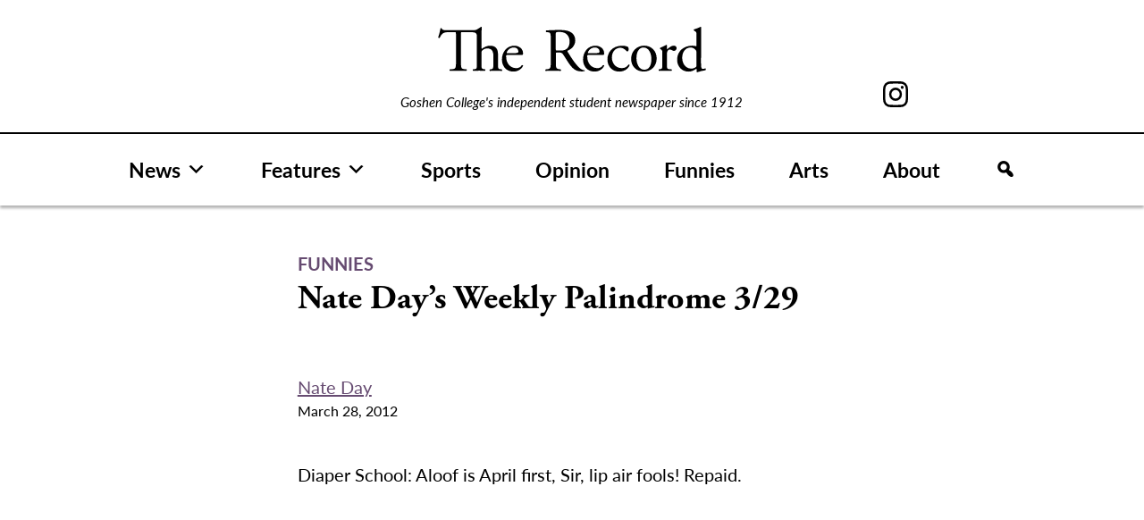

--- FILE ---
content_type: text/html; charset=UTF-8
request_url: https://record.goshen.edu/funnies/nate-days-weekly-palindrome-3-29
body_size: 9932
content:
<!doctype html>
<html lang="en-US">
<head>
	<meta charset="UTF-8">
	<meta name="viewport" content="width=device-width, initial-scale=1">
	<link rel="profile" href="https://gmpg.org/xfn/11">

	<meta name='robots' content='index, follow, max-image-preview:large, max-snippet:-1, max-video-preview:-1' />

	<!-- This site is optimized with the Yoast SEO plugin v26.8 - https://yoast.com/product/yoast-seo-wordpress/ -->
	<title>Nate Day&#039;s Weekly Palindrome 3/29 - The Record</title>
	<link rel="canonical" href="https://record.goshen.edu/funnies/nate-days-weekly-palindrome-3-29" />
	<meta property="og:locale" content="en_US" />
	<meta property="og:type" content="article" />
	<meta property="og:title" content="Nate Day&#039;s Weekly Palindrome 3/29 - The Record" />
	<meta property="og:url" content="https://record.goshen.edu/funnies/nate-days-weekly-palindrome-3-29" />
	<meta property="og:site_name" content="The Record" />
	<meta property="article:modified_time" content="2021-08-11T20:46:55+00:00" />
	<meta name="twitter:card" content="summary_large_image" />
	<script type="application/ld+json" class="yoast-schema-graph">{"@context":"https://schema.org","@graph":[{"@type":"WebPage","@id":"https://record.goshen.edu/funnies/nate-days-weekly-palindrome-3-29","url":"https://record.goshen.edu/funnies/nate-days-weekly-palindrome-3-29","name":"Nate Day's Weekly Palindrome 3/29 - The Record","isPartOf":{"@id":"https://record.goshen.edu/#website"},"datePublished":"2012-03-29T03:45:00+00:00","dateModified":"2021-08-11T20:46:55+00:00","breadcrumb":{"@id":"https://record.goshen.edu/funnies/nate-days-weekly-palindrome-3-29#breadcrumb"},"inLanguage":"en-US","potentialAction":[{"@type":"ReadAction","target":["https://record.goshen.edu/funnies/nate-days-weekly-palindrome-3-29"]}]},{"@type":"BreadcrumbList","@id":"https://record.goshen.edu/funnies/nate-days-weekly-palindrome-3-29#breadcrumb","itemListElement":[{"@type":"ListItem","position":1,"name":"Home","item":"https://record.goshen.edu/"},{"@type":"ListItem","position":2,"name":"Funnies","item":"https://record.goshen.edu/funnies"},{"@type":"ListItem","position":3,"name":"Nate Day&#8217;s Weekly Palindrome 3/29"}]},{"@type":"WebSite","@id":"https://record.goshen.edu/#website","url":"https://record.goshen.edu/","name":"The Record","description":"Goshen College&#039;s independent student newspaper since 1912","publisher":{"@id":"https://record.goshen.edu/#organization"},"potentialAction":[{"@type":"SearchAction","target":{"@type":"EntryPoint","urlTemplate":"https://record.goshen.edu/?s={search_term_string}"},"query-input":{"@type":"PropertyValueSpecification","valueRequired":true,"valueName":"search_term_string"}}],"inLanguage":"en-US"},{"@type":"Organization","@id":"https://record.goshen.edu/#organization","name":"The Record","url":"https://record.goshen.edu/","logo":{"@type":"ImageObject","inLanguage":"en-US","@id":"https://record.goshen.edu/#/schema/logo/image/","url":"https://record.goshen.edu/wp-content/uploads/2021/08/record-logo-black.svg","contentUrl":"https://record.goshen.edu/wp-content/uploads/2021/08/record-logo-black.svg","caption":"The Record"},"image":{"@id":"https://record.goshen.edu/#/schema/logo/image/"}}]}</script>
	<!-- / Yoast SEO plugin. -->


<link rel='dns-prefetch' href='//www.googletagmanager.com' />
<link rel="alternate" type="application/rss+xml" title="The Record &raquo; Feed" href="https://record.goshen.edu/feed" />
<link rel="alternate" type="application/rss+xml" title="The Record &raquo; Comments Feed" href="https://record.goshen.edu/comments/feed" />
<link rel="alternate" title="oEmbed (JSON)" type="application/json+oembed" href="https://record.goshen.edu/wp-json/oembed/1.0/embed?url=https%3A%2F%2Frecord.goshen.edu%2Ffunnies%2Fnate-days-weekly-palindrome-3-29" />
<link rel="alternate" title="oEmbed (XML)" type="text/xml+oembed" href="https://record.goshen.edu/wp-json/oembed/1.0/embed?url=https%3A%2F%2Frecord.goshen.edu%2Ffunnies%2Fnate-days-weekly-palindrome-3-29&#038;format=xml" />
<style id='wp-img-auto-sizes-contain-inline-css'>
img:is([sizes=auto i],[sizes^="auto," i]){contain-intrinsic-size:3000px 1500px}
/*# sourceURL=wp-img-auto-sizes-contain-inline-css */
</style>
<style id='wp-emoji-styles-inline-css'>

	img.wp-smiley, img.emoji {
		display: inline !important;
		border: none !important;
		box-shadow: none !important;
		height: 1em !important;
		width: 1em !important;
		margin: 0 0.07em !important;
		vertical-align: -0.1em !important;
		background: none !important;
		padding: 0 !important;
	}
/*# sourceURL=wp-emoji-styles-inline-css */
</style>
<style id='wp-block-library-inline-css'>
:root{--wp-block-synced-color:#7a00df;--wp-block-synced-color--rgb:122,0,223;--wp-bound-block-color:var(--wp-block-synced-color);--wp-editor-canvas-background:#ddd;--wp-admin-theme-color:#007cba;--wp-admin-theme-color--rgb:0,124,186;--wp-admin-theme-color-darker-10:#006ba1;--wp-admin-theme-color-darker-10--rgb:0,107,160.5;--wp-admin-theme-color-darker-20:#005a87;--wp-admin-theme-color-darker-20--rgb:0,90,135;--wp-admin-border-width-focus:2px}@media (min-resolution:192dpi){:root{--wp-admin-border-width-focus:1.5px}}.wp-element-button{cursor:pointer}:root .has-very-light-gray-background-color{background-color:#eee}:root .has-very-dark-gray-background-color{background-color:#313131}:root .has-very-light-gray-color{color:#eee}:root .has-very-dark-gray-color{color:#313131}:root .has-vivid-green-cyan-to-vivid-cyan-blue-gradient-background{background:linear-gradient(135deg,#00d084,#0693e3)}:root .has-purple-crush-gradient-background{background:linear-gradient(135deg,#34e2e4,#4721fb 50%,#ab1dfe)}:root .has-hazy-dawn-gradient-background{background:linear-gradient(135deg,#faaca8,#dad0ec)}:root .has-subdued-olive-gradient-background{background:linear-gradient(135deg,#fafae1,#67a671)}:root .has-atomic-cream-gradient-background{background:linear-gradient(135deg,#fdd79a,#004a59)}:root .has-nightshade-gradient-background{background:linear-gradient(135deg,#330968,#31cdcf)}:root .has-midnight-gradient-background{background:linear-gradient(135deg,#020381,#2874fc)}:root{--wp--preset--font-size--normal:16px;--wp--preset--font-size--huge:42px}.has-regular-font-size{font-size:1em}.has-larger-font-size{font-size:2.625em}.has-normal-font-size{font-size:var(--wp--preset--font-size--normal)}.has-huge-font-size{font-size:var(--wp--preset--font-size--huge)}.has-text-align-center{text-align:center}.has-text-align-left{text-align:left}.has-text-align-right{text-align:right}.has-fit-text{white-space:nowrap!important}#end-resizable-editor-section{display:none}.aligncenter{clear:both}.items-justified-left{justify-content:flex-start}.items-justified-center{justify-content:center}.items-justified-right{justify-content:flex-end}.items-justified-space-between{justify-content:space-between}.screen-reader-text{border:0;clip-path:inset(50%);height:1px;margin:-1px;overflow:hidden;padding:0;position:absolute;width:1px;word-wrap:normal!important}.screen-reader-text:focus{background-color:#ddd;clip-path:none;color:#444;display:block;font-size:1em;height:auto;left:5px;line-height:normal;padding:15px 23px 14px;text-decoration:none;top:5px;width:auto;z-index:100000}html :where(.has-border-color){border-style:solid}html :where([style*=border-top-color]){border-top-style:solid}html :where([style*=border-right-color]){border-right-style:solid}html :where([style*=border-bottom-color]){border-bottom-style:solid}html :where([style*=border-left-color]){border-left-style:solid}html :where([style*=border-width]){border-style:solid}html :where([style*=border-top-width]){border-top-style:solid}html :where([style*=border-right-width]){border-right-style:solid}html :where([style*=border-bottom-width]){border-bottom-style:solid}html :where([style*=border-left-width]){border-left-style:solid}html :where(img[class*=wp-image-]){height:auto;max-width:100%}:where(figure){margin:0 0 1em}html :where(.is-position-sticky){--wp-admin--admin-bar--position-offset:var(--wp-admin--admin-bar--height,0px)}@media screen and (max-width:600px){html :where(.is-position-sticky){--wp-admin--admin-bar--position-offset:0px}}

/*# sourceURL=wp-block-library-inline-css */
</style><style id='global-styles-inline-css'>
:root{--wp--preset--aspect-ratio--square: 1;--wp--preset--aspect-ratio--4-3: 4/3;--wp--preset--aspect-ratio--3-4: 3/4;--wp--preset--aspect-ratio--3-2: 3/2;--wp--preset--aspect-ratio--2-3: 2/3;--wp--preset--aspect-ratio--16-9: 16/9;--wp--preset--aspect-ratio--9-16: 9/16;--wp--preset--color--black: #000000;--wp--preset--color--cyan-bluish-gray: #abb8c3;--wp--preset--color--white: #ffffff;--wp--preset--color--pale-pink: #f78da7;--wp--preset--color--vivid-red: #cf2e2e;--wp--preset--color--luminous-vivid-orange: #ff6900;--wp--preset--color--luminous-vivid-amber: #fcb900;--wp--preset--color--light-green-cyan: #7bdcb5;--wp--preset--color--vivid-green-cyan: #00d084;--wp--preset--color--pale-cyan-blue: #8ed1fc;--wp--preset--color--vivid-cyan-blue: #0693e3;--wp--preset--color--vivid-purple: #9b51e0;--wp--preset--gradient--vivid-cyan-blue-to-vivid-purple: linear-gradient(135deg,rgb(6,147,227) 0%,rgb(155,81,224) 100%);--wp--preset--gradient--light-green-cyan-to-vivid-green-cyan: linear-gradient(135deg,rgb(122,220,180) 0%,rgb(0,208,130) 100%);--wp--preset--gradient--luminous-vivid-amber-to-luminous-vivid-orange: linear-gradient(135deg,rgb(252,185,0) 0%,rgb(255,105,0) 100%);--wp--preset--gradient--luminous-vivid-orange-to-vivid-red: linear-gradient(135deg,rgb(255,105,0) 0%,rgb(207,46,46) 100%);--wp--preset--gradient--very-light-gray-to-cyan-bluish-gray: linear-gradient(135deg,rgb(238,238,238) 0%,rgb(169,184,195) 100%);--wp--preset--gradient--cool-to-warm-spectrum: linear-gradient(135deg,rgb(74,234,220) 0%,rgb(151,120,209) 20%,rgb(207,42,186) 40%,rgb(238,44,130) 60%,rgb(251,105,98) 80%,rgb(254,248,76) 100%);--wp--preset--gradient--blush-light-purple: linear-gradient(135deg,rgb(255,206,236) 0%,rgb(152,150,240) 100%);--wp--preset--gradient--blush-bordeaux: linear-gradient(135deg,rgb(254,205,165) 0%,rgb(254,45,45) 50%,rgb(107,0,62) 100%);--wp--preset--gradient--luminous-dusk: linear-gradient(135deg,rgb(255,203,112) 0%,rgb(199,81,192) 50%,rgb(65,88,208) 100%);--wp--preset--gradient--pale-ocean: linear-gradient(135deg,rgb(255,245,203) 0%,rgb(182,227,212) 50%,rgb(51,167,181) 100%);--wp--preset--gradient--electric-grass: linear-gradient(135deg,rgb(202,248,128) 0%,rgb(113,206,126) 100%);--wp--preset--gradient--midnight: linear-gradient(135deg,rgb(2,3,129) 0%,rgb(40,116,252) 100%);--wp--preset--font-size--small: 13px;--wp--preset--font-size--medium: 20px;--wp--preset--font-size--large: 36px;--wp--preset--font-size--x-large: 42px;--wp--preset--spacing--20: 0.44rem;--wp--preset--spacing--30: 0.67rem;--wp--preset--spacing--40: 1rem;--wp--preset--spacing--50: 1.5rem;--wp--preset--spacing--60: 2.25rem;--wp--preset--spacing--70: 3.38rem;--wp--preset--spacing--80: 5.06rem;--wp--preset--shadow--natural: 6px 6px 9px rgba(0, 0, 0, 0.2);--wp--preset--shadow--deep: 12px 12px 50px rgba(0, 0, 0, 0.4);--wp--preset--shadow--sharp: 6px 6px 0px rgba(0, 0, 0, 0.2);--wp--preset--shadow--outlined: 6px 6px 0px -3px rgb(255, 255, 255), 6px 6px rgb(0, 0, 0);--wp--preset--shadow--crisp: 6px 6px 0px rgb(0, 0, 0);}:where(.is-layout-flex){gap: 0.5em;}:where(.is-layout-grid){gap: 0.5em;}body .is-layout-flex{display: flex;}.is-layout-flex{flex-wrap: wrap;align-items: center;}.is-layout-flex > :is(*, div){margin: 0;}body .is-layout-grid{display: grid;}.is-layout-grid > :is(*, div){margin: 0;}:where(.wp-block-columns.is-layout-flex){gap: 2em;}:where(.wp-block-columns.is-layout-grid){gap: 2em;}:where(.wp-block-post-template.is-layout-flex){gap: 1.25em;}:where(.wp-block-post-template.is-layout-grid){gap: 1.25em;}.has-black-color{color: var(--wp--preset--color--black) !important;}.has-cyan-bluish-gray-color{color: var(--wp--preset--color--cyan-bluish-gray) !important;}.has-white-color{color: var(--wp--preset--color--white) !important;}.has-pale-pink-color{color: var(--wp--preset--color--pale-pink) !important;}.has-vivid-red-color{color: var(--wp--preset--color--vivid-red) !important;}.has-luminous-vivid-orange-color{color: var(--wp--preset--color--luminous-vivid-orange) !important;}.has-luminous-vivid-amber-color{color: var(--wp--preset--color--luminous-vivid-amber) !important;}.has-light-green-cyan-color{color: var(--wp--preset--color--light-green-cyan) !important;}.has-vivid-green-cyan-color{color: var(--wp--preset--color--vivid-green-cyan) !important;}.has-pale-cyan-blue-color{color: var(--wp--preset--color--pale-cyan-blue) !important;}.has-vivid-cyan-blue-color{color: var(--wp--preset--color--vivid-cyan-blue) !important;}.has-vivid-purple-color{color: var(--wp--preset--color--vivid-purple) !important;}.has-black-background-color{background-color: var(--wp--preset--color--black) !important;}.has-cyan-bluish-gray-background-color{background-color: var(--wp--preset--color--cyan-bluish-gray) !important;}.has-white-background-color{background-color: var(--wp--preset--color--white) !important;}.has-pale-pink-background-color{background-color: var(--wp--preset--color--pale-pink) !important;}.has-vivid-red-background-color{background-color: var(--wp--preset--color--vivid-red) !important;}.has-luminous-vivid-orange-background-color{background-color: var(--wp--preset--color--luminous-vivid-orange) !important;}.has-luminous-vivid-amber-background-color{background-color: var(--wp--preset--color--luminous-vivid-amber) !important;}.has-light-green-cyan-background-color{background-color: var(--wp--preset--color--light-green-cyan) !important;}.has-vivid-green-cyan-background-color{background-color: var(--wp--preset--color--vivid-green-cyan) !important;}.has-pale-cyan-blue-background-color{background-color: var(--wp--preset--color--pale-cyan-blue) !important;}.has-vivid-cyan-blue-background-color{background-color: var(--wp--preset--color--vivid-cyan-blue) !important;}.has-vivid-purple-background-color{background-color: var(--wp--preset--color--vivid-purple) !important;}.has-black-border-color{border-color: var(--wp--preset--color--black) !important;}.has-cyan-bluish-gray-border-color{border-color: var(--wp--preset--color--cyan-bluish-gray) !important;}.has-white-border-color{border-color: var(--wp--preset--color--white) !important;}.has-pale-pink-border-color{border-color: var(--wp--preset--color--pale-pink) !important;}.has-vivid-red-border-color{border-color: var(--wp--preset--color--vivid-red) !important;}.has-luminous-vivid-orange-border-color{border-color: var(--wp--preset--color--luminous-vivid-orange) !important;}.has-luminous-vivid-amber-border-color{border-color: var(--wp--preset--color--luminous-vivid-amber) !important;}.has-light-green-cyan-border-color{border-color: var(--wp--preset--color--light-green-cyan) !important;}.has-vivid-green-cyan-border-color{border-color: var(--wp--preset--color--vivid-green-cyan) !important;}.has-pale-cyan-blue-border-color{border-color: var(--wp--preset--color--pale-cyan-blue) !important;}.has-vivid-cyan-blue-border-color{border-color: var(--wp--preset--color--vivid-cyan-blue) !important;}.has-vivid-purple-border-color{border-color: var(--wp--preset--color--vivid-purple) !important;}.has-vivid-cyan-blue-to-vivid-purple-gradient-background{background: var(--wp--preset--gradient--vivid-cyan-blue-to-vivid-purple) !important;}.has-light-green-cyan-to-vivid-green-cyan-gradient-background{background: var(--wp--preset--gradient--light-green-cyan-to-vivid-green-cyan) !important;}.has-luminous-vivid-amber-to-luminous-vivid-orange-gradient-background{background: var(--wp--preset--gradient--luminous-vivid-amber-to-luminous-vivid-orange) !important;}.has-luminous-vivid-orange-to-vivid-red-gradient-background{background: var(--wp--preset--gradient--luminous-vivid-orange-to-vivid-red) !important;}.has-very-light-gray-to-cyan-bluish-gray-gradient-background{background: var(--wp--preset--gradient--very-light-gray-to-cyan-bluish-gray) !important;}.has-cool-to-warm-spectrum-gradient-background{background: var(--wp--preset--gradient--cool-to-warm-spectrum) !important;}.has-blush-light-purple-gradient-background{background: var(--wp--preset--gradient--blush-light-purple) !important;}.has-blush-bordeaux-gradient-background{background: var(--wp--preset--gradient--blush-bordeaux) !important;}.has-luminous-dusk-gradient-background{background: var(--wp--preset--gradient--luminous-dusk) !important;}.has-pale-ocean-gradient-background{background: var(--wp--preset--gradient--pale-ocean) !important;}.has-electric-grass-gradient-background{background: var(--wp--preset--gradient--electric-grass) !important;}.has-midnight-gradient-background{background: var(--wp--preset--gradient--midnight) !important;}.has-small-font-size{font-size: var(--wp--preset--font-size--small) !important;}.has-medium-font-size{font-size: var(--wp--preset--font-size--medium) !important;}.has-large-font-size{font-size: var(--wp--preset--font-size--large) !important;}.has-x-large-font-size{font-size: var(--wp--preset--font-size--x-large) !important;}
/*# sourceURL=global-styles-inline-css */
</style>

<style id='classic-theme-styles-inline-css'>
/*! This file is auto-generated */
.wp-block-button__link{color:#fff;background-color:#32373c;border-radius:9999px;box-shadow:none;text-decoration:none;padding:calc(.667em + 2px) calc(1.333em + 2px);font-size:1.125em}.wp-block-file__button{background:#32373c;color:#fff;text-decoration:none}
/*# sourceURL=/wp-includes/css/classic-themes.min.css */
</style>
<link rel='stylesheet' id='bodhi-svgs-attachment-css' href='https://record.goshen.edu/wp-content/plugins/svg-support/css/svgs-attachment.css' media='all' />
<link rel='stylesheet' id='megamenu-css' href='https://record.goshen.edu/wp-content/uploads/maxmegamenu/style.css?ver=e462f8' media='all' />
<link rel='stylesheet' id='dashicons-css' href='https://record.goshen.edu/wp-includes/css/dashicons.min.css?ver=a4e272c3dfced3318eae83d140164de2' media='all' />
<link rel='stylesheet' id='megamenu-genericons-css' href='https://record.goshen.edu/wp-content/plugins/megamenu-pro/icons/genericons/genericons/genericons.css?ver=2.4.4' media='all' />
<link rel='stylesheet' id='megamenu-fontawesome-css' href='https://record.goshen.edu/wp-content/plugins/megamenu-pro/icons/fontawesome/css/font-awesome.min.css?ver=2.4.4' media='all' />
<link rel='stylesheet' id='megamenu-fontawesome5-css' href='https://record.goshen.edu/wp-content/plugins/megamenu-pro/icons/fontawesome5/css/all.min.css?ver=2.4.4' media='all' />
<link rel='stylesheet' id='megamenu-fontawesome6-css' href='https://record.goshen.edu/wp-content/plugins/megamenu-pro/icons/fontawesome6/css/all.min.css?ver=2.4.4' media='all' />
<link rel='stylesheet' id='ltbx-style-css' href='https://record.goshen.edu/wp-content/themes/ltbx/style.css?ver=1.0.0' media='all' />
<script src="https://record.goshen.edu/wp-content/themes/ltbx/js/search-modal.js?ver=1" id="search-modal-js"></script>

<!-- Google tag (gtag.js) snippet added by Site Kit -->
<!-- Google Analytics snippet added by Site Kit -->
<script src="https://www.googletagmanager.com/gtag/js?id=G-FT82D6188X" id="google_gtagjs-js" async></script>
<script id="google_gtagjs-js-after">
window.dataLayer = window.dataLayer || [];function gtag(){dataLayer.push(arguments);}
gtag("set","linker",{"domains":["record.goshen.edu"]});
gtag("js", new Date());
gtag("set", "developer_id.dZTNiMT", true);
gtag("config", "G-FT82D6188X");
//# sourceURL=google_gtagjs-js-after
</script>
<script src="https://record.goshen.edu/wp-includes/js/jquery/jquery.min.js?ver=3.7.1" id="jquery-core-js"></script>
<script src="https://record.goshen.edu/wp-includes/js/jquery/jquery-migrate.min.js?ver=3.4.1" id="jquery-migrate-js"></script>
<link rel="https://api.w.org/" href="https://record.goshen.edu/wp-json/" /><link rel="alternate" title="JSON" type="application/json" href="https://record.goshen.edu/wp-json/wp/v2/funnies/48432" /><link rel="EditURI" type="application/rsd+xml" title="RSD" href="https://record.goshen.edu/xmlrpc.php?rsd" />
<meta name="generator" content="Site Kit by Google 1.170.0" /><link rel="icon" href="https://record.goshen.edu/wp-content/uploads/2021/09/cropped-record_i-icon-32x32.png" sizes="32x32" />
<link rel="icon" href="https://record.goshen.edu/wp-content/uploads/2021/09/cropped-record_i-icon-192x192.png" sizes="192x192" />
<link rel="apple-touch-icon" href="https://record.goshen.edu/wp-content/uploads/2021/09/cropped-record_i-icon-180x180.png" />
<meta name="msapplication-TileImage" content="https://record.goshen.edu/wp-content/uploads/2021/09/cropped-record_i-icon-270x270.png" />
<style type="text/css">/** Mega Menu CSS: fs **/</style>
	<link rel="stylesheet" href="https://use.typekit.net/xap4jwr.css">
</head>

<body data-rsssl=1 class="wp-singular funnies-template-default single single-funnies postid-48432 wp-custom-logo wp-theme-ltbx mega-menu-menu-1 no-sidebar">
<div id="page" class="site">
	<a class="skip-link screen-reader-text" href="#primary">Skip to content</a>

	<header id="masthead" class="site-header">
	    <div class="header-container">
	    <div id="record-header">
	        <div id="header-left-column"></div>
		    <div class="site-branding">
			<a href="https://record.goshen.edu/" class="custom-logo-link" rel="home"><img width="1" height="1" src="https://record.goshen.edu/wp-content/uploads/2021/08/record-logo-black.svg" class="custom-logo" alt="The Record" decoding="async" /></a>				<p class="site-title"><a href="https://record.goshen.edu/" rel="home">The Record</a></p>
								<p class="site-description">Goshen College&#039;s independent student newspaper since 1912</p>
					    </div><!-- .site-branding -->
            <div id="header-right-column">

<!--                 <a href="https://www.facebook.com/GCrecord/" id="facebook-svg"><svg xmlns="http://www.w3.org/2000/svg" width="12.859" height="26.653" viewBox="0 0 12.859 26.653">
  <path id="Path_187" data-name="Path 187" d="M64.6,190.169h2.754v-2.678c0-1.181.03-3,.888-4.13a4.9,4.9,0,0,1,4.276-2.007,17.34,17.34,0,0,1,4.94.5l-.689,4.083a9.3,9.3,0,0,0-2.219-.332c-1.072,0-2.032.384-2.032,1.454v3.115h4.395l-.307,3.988H72.518v13.851H67.353V194.156H64.6Z" transform="translate(-64.599 -181.354)"/>
</svg>
</a> -->
                <a href="https://www.instagram.com/thegcrecord/" id="instagram-svg"><svg xmlns="http://www.w3.org/2000/svg" width="28.038" height="28.038" viewBox="0 0 28.038 28.038">
  <path id="Path_188" data-name="Path 188" d="M122.444,187.732a7.2,7.2,0,1,0,7.2,7.2A7.2,7.2,0,0,0,122.444,187.732Zm0,11.872a4.673,4.673,0,1,1,4.672-4.672A4.672,4.672,0,0,1,122.444,199.6Zm13.282-13.855a7.167,7.167,0,0,0-4.1-4.1,10.313,10.313,0,0,0-3.4-.652c-1.495-.067-1.973-.085-5.778-.085s-4.285.017-5.78.085a10.313,10.313,0,0,0-3.4.652,7.167,7.167,0,0,0-4.1,4.1,10.313,10.313,0,0,0-.652,3.4c-.067,1.495-.085,1.973-.085,5.78s.017,4.284.085,5.778a10.313,10.313,0,0,0,.652,3.4,7.167,7.167,0,0,0,4.1,4.1,10.313,10.313,0,0,0,3.4.652c1.495.067,1.973.085,5.78.085s4.284-.017,5.778-.085a10.314,10.314,0,0,0,3.4-.652,7.167,7.167,0,0,0,4.1-4.1,10.313,10.313,0,0,0,.652-3.4c.067-1.495.085-1.971.085-5.778s-.017-4.285-.085-5.78A10.313,10.313,0,0,0,135.726,185.749ZM133.853,200.6a7.7,7.7,0,0,1-.483,2.6,4.636,4.636,0,0,1-2.66,2.66,7.7,7.7,0,0,1-2.6.483c-1.478.069-1.921.083-5.664.083s-4.188-.014-5.666-.083a7.7,7.7,0,0,1-2.6-.483,4.636,4.636,0,0,1-2.66-2.66,7.7,7.7,0,0,1-.483-2.6c-.067-1.478-.083-1.921-.083-5.664s.016-4.186.083-5.666a7.7,7.7,0,0,1,.483-2.6,4.636,4.636,0,0,1,2.66-2.66,7.7,7.7,0,0,1,2.6-.483c1.479-.067,1.923-.081,5.666-.081s4.186.014,5.664.081a7.7,7.7,0,0,1,2.6.483,4.636,4.636,0,0,1,2.66,2.66,7.7,7.7,0,0,1,.483,2.6c.069,1.479.083,1.922.083,5.666S133.922,199.118,133.853,200.6Zm-2.245-13.147a1.682,1.682,0,1,1-1.681-1.683A1.68,1.68,0,0,1,131.608,187.449Z" transform="translate(-108.424 -180.912)"/>
</svg>
</a>
<!--                 <a href="https://twitter.com/GCRecord" id="twitter-svg"><svg xmlns="http://www.w3.org/2000/svg" width="28.038" height="28.038" viewBox="0 0 28 22.8">
<path id="Path_322" d="M27.3,3.1c-1,0.4-2.1,0.7-3.1,0.9c1.1-0.7,2-1.8,2.4-3c-1.1,0.6-2.3,1.1-3.5,1.3C21,0.1,17.6-0.1,15.4,2
	c-1.4,1.3-2,3.3-1.6,5.2C9.4,7,5.3,5,2.5,1.5C1.1,4,1.8,7.2,4.2,8.8c-0.9,0-1.7-0.3-2.5-0.7v0.1c0,2.6,1.8,4.9,4.4,5.4
	c-0.5,0.1-1,0.2-1.4,0.2c-0.3,0-0.7,0-1-0.1c0.7,2.2,2.8,3.8,5.1,3.8C6.8,19,4.4,19.8,2,19.8c-0.4,0-0.9,0-1.3-0.1
	c7.2,4.6,16.9,2.5,21.5-4.7c1.6-2.5,2.5-5.4,2.5-8.4c0-0.2,0-0.5,0-0.7C25.7,5.2,26.6,4.2,27.3,3.1"/>
</svg>
</a> -->
            </div>
            </div>
            </div>
            
            
            
		<nav id="site-navigation" class="main-navigation">
			<!-- <button class="menu-toggle" aria-controls="primary-menu" aria-expanded="false">Menu</button> -->
			<div id="mega-menu-wrap-menu-1" class="mega-menu-wrap"><div class="mega-menu-toggle"><div class="mega-toggle-blocks-left"><div class='mega-toggle-block mega-logo-block mega-toggle-block-1' id='mega-toggle-block-1'><a class="mega-menu-logo" href="https://record.goshen.edu" target="_self"><img class="mega-menu-logo" src="https://record.goshen.edu/wp-content/uploads/2021/08/record-logo-black.svg" /></a></div></div><div class="mega-toggle-blocks-center"></div><div class="mega-toggle-blocks-right"><div class='mega-toggle-block mega-menu-toggle-animated-block mega-toggle-block-2' id='mega-toggle-block-2'><button aria-label="Toggle Menu" class="mega-toggle-animated mega-toggle-animated-slider" type="button" aria-expanded="false">
                  <span class="mega-toggle-animated-box">
                    <span class="mega-toggle-animated-inner"></span>
                  </span>
                </button></div></div></div><ul id="mega-menu-menu-1" class="mega-menu max-mega-menu mega-menu-horizontal mega-no-js" data-event="hover_intent" data-effect="fade_up" data-effect-speed="200" data-effect-mobile="disabled" data-effect-speed-mobile="0" data-mobile-force-width="body" data-second-click="disabled" data-document-click="collapse" data-vertical-behaviour="accordion" data-breakpoint="900" data-unbind="true" data-mobile-state="collapse_all" data-mobile-direction="vertical" data-hover-intent-timeout="300" data-hover-intent-interval="100" data-overlay-desktop="false" data-overlay-mobile="false"><li class="mega-menu-item mega-menu-item-type-post_type_archive mega-menu-item-object-news mega-menu-item-has-children mega-align-bottom-left mega-menu-flyout mega-menu-item-49141" id="mega-menu-item-49141"><a class="mega-menu-link" href="https://record.goshen.edu/news" aria-expanded="false" tabindex="0">News<span class="mega-indicator" aria-hidden="true"></span></a>
<ul class="mega-sub-menu">
<li class="mega-menu-item mega-menu-item-type-taxonomy mega-menu-item-object-category mega-menu-item-49009" id="mega-menu-item-49009"><a class="mega-menu-link" href="https://record.goshen.edu/category/indepth/covid-19">COVID-19</a></li><li class="mega-menu-item mega-menu-item-type-taxonomy mega-menu-item-object-category mega-menu-item-35372" id="mega-menu-item-35372"><a class="mega-menu-link" href="https://record.goshen.edu/category/indepth/administration-coverage">Administration</a></li><li class="mega-menu-item mega-menu-item-type-taxonomy mega-menu-item-object-category mega-menu-item-35779" id="mega-menu-item-35779"><a class="mega-menu-link" href="https://record.goshen.edu/category/indepth/sst">Study-Service Term</a></li><li class="mega-menu-item mega-menu-item-type-taxonomy mega-menu-item-object-category mega-menu-item-37741" id="mega-menu-item-37741"><a class="mega-menu-link" href="https://record.goshen.edu/category/climate-change">Climate Change</a></li></ul>
</li><li class="mega-menu-item mega-menu-item-type-post_type_archive mega-menu-item-object-features mega-menu-item-has-children mega-align-bottom-left mega-menu-flyout mega-menu-item-49142" id="mega-menu-item-49142"><a class="mega-menu-link" href="https://record.goshen.edu/features" aria-expanded="false" tabindex="0">Features<span class="mega-indicator" aria-hidden="true"></span></a>
<ul class="mega-sub-menu">
<li class="mega-menu-item mega-menu-item-type-taxonomy mega-menu-item-object-category mega-menu-item-34289" id="mega-menu-item-34289"><a class="mega-menu-link" href="https://record.goshen.edu/category/for-the-record">For the Record</a></li></ul>
</li><li class="mega-menu-item mega-menu-item-type-post_type_archive mega-menu-item-object-sports mega-align-bottom-left mega-menu-flyout mega-menu-item-49143" id="mega-menu-item-49143"><a class="mega-menu-link" href="https://record.goshen.edu/sports" tabindex="0">Sports</a></li><li class="mega-menu-item mega-menu-item-type-post_type_archive mega-menu-item-object-opinion mega-align-bottom-left mega-menu-flyout mega-menu-item-49144" id="mega-menu-item-49144"><a class="mega-menu-link" href="https://record.goshen.edu/opinion" tabindex="0">Opinion</a></li><li class="mega-menu-item mega-menu-item-type-post_type_archive mega-menu-item-object-funnies mega-align-bottom-left mega-menu-flyout mega-menu-item-49146" id="mega-menu-item-49146"><a class="mega-menu-link" href="https://record.goshen.edu/funnies" tabindex="0">Funnies</a></li><li class="mega-menu-item mega-menu-item-type-post_type_archive mega-menu-item-object-arts mega-align-bottom-left mega-menu-flyout mega-menu-item-49145" id="mega-menu-item-49145"><a class="mega-menu-link" href="https://record.goshen.edu/arts" tabindex="0">Arts</a></li><li class="mega-menu-item mega-menu-item-type-post_type mega-menu-item-object-page mega-align-bottom-left mega-menu-flyout mega-menu-item-49940" id="mega-menu-item-49940"><a class="mega-menu-link" href="https://record.goshen.edu/about" tabindex="0">About</a></li><li class="mega-menu-item mega-menu-item-type-custom mega-menu-item-object-custom mega-align-bottom-left mega-menu-flyout mega-has-icon mega-icon-left mega-hide-text mega-hide-on-mobile mega-menu-item-51225" id="mega-menu-item-51225"><a class="dashicons-search mega-menu-link" href="#" tabindex="0" aria-label="Search"></a></li><li class="mega-menu-item mega-menu-item-type-custom mega-menu-item-object-custom mega-align-bottom-left mega-menu-flyout mega-has-icon mega-icon-left mega-hide-on-desktop mega-menu-item-51226" id="mega-menu-item-51226"><div class='mega-search-wrap'>    <form class='mega-search expand-to-right mega-search-closed' role='search' action='https://record.goshen.edu/'><span tabindex='0' role='button' class='dashicons dashicons-search search-icon' aria-controls='mega-search-51226' aria-label='Search' aria-expanded='false' aria-haspopup='true'></span><input  type='text' tabindex='-1' role='searchbox' id='mega-search-51226' aria-label='Search...' data-placeholder='Search...' name='s' autocomplete='off' /><input type='submit' value='Search'>    </form></div></li></ul></div>		</nav><!-- #site-navigation -->
	</header><!-- #masthead -->

	<div id="searchBackground"></div>
    <div id="searchModal" class="search-overlay overlay">
        <div class="overlay-dialog">
            <div class="overlay-content">
                <span class="overlay-close">×</span>
                <form role="search" method="get" id="searchform" class="searchform" action="https://record.goshen.edu/">
	<div>
		<label class="screen-reader-text" for="s">Search for:</label>
		<input title="Enter the terms you wish to search for." type="text" placeholder="Search here" value="" name="s" id="searchInput" onfocus="this.select();">
		<input type="submit" id="searchsubmit" value="Search">
	</div>
</form>            </div>
        </div>
    </div>

	<main id="primary" class="site-main">
	
<!-- Article Header + Featured Image -->
    <div class="article-head">
        <p class='article-post-type'>Funnies</p><h1 class="entry-title">Nate Day&#8217;s Weekly Palindrome 3/29</h1>
            </div>

<div class="featured-image">
    <!-- Featured Image -->
     </div>
    <!-- End Featured Image -->
    
<!-- End Article Header  -->




<section class="written-content-container">
<!-- Article Byline -->
<!-- Article Byline -->


    <div class="byline flex">

           <div>
        <a href="https://record.goshen.edu/authors/nate-day">Nate Day</a>
        <span class="author-position"></span>
        <p class="article-date">March 28, 2012</p>
      </div>
    </div>
    
    
<!-- End Article Byline --><!-- End Article Byline -->

<!-- Article Body Copy -->
    <div class="article-body">
      <p class="body">
      
      <!-- First Paragraph -->
          Diaper School: Aloof is April first, Sir, lip air fools! Repaid.      </p>

    <!-- Pull Quote Section -->
    
         <!-- End of Pull Quote Section -->
  
     <!-- Rest of the body -->
            </div>
<!-- End of Article Body Copy -->    
    
    
</section>
<!-- End of Written Content Section -->

    <!-- Related Stories Box -->

    <section class="related-stories">
        <div class="related-header flex">
            <h3>Related Stories</h3>
            <a href="https://record.goshen.edu/funnies" class="more-stories desktop">More Stories</a>
        </div>
        
        <div class="related flex">
          
        <div class="">

              <img src="" class="related-article-image" alt="">    
        <a class="article-title" href="https://record.goshen.edu/funnies/bikes-feet-and-scooters">Bikes, feet and scooters</a> 
        <p class="author">By <a href='https://record.goshen.edu/authors/emma-kauffman'>Emma Kauffman</a> & <a href='https://record.goshen.edu/authors/lucca-kauffman'>Lucca Kauffman</a></p>
        
        </div>
              
        <div class="">

    <img width="400" height="267" src="https://record.goshen.edu/wp-content/uploads/2026/01/Peter-comic-scaled-e1769667347962-400x267.jpeg" class="attachment-story_archive size-story_archive" alt="" decoding="async" fetchpriority="high" srcset="https://record.goshen.edu/wp-content/uploads/2026/01/Peter-comic-scaled-e1769667347962-400x267.jpeg 400w, https://record.goshen.edu/wp-content/uploads/2026/01/Peter-comic-scaled-e1769667347962-485x323.jpeg 485w, https://record.goshen.edu/wp-content/uploads/2026/01/Peter-comic-scaled-e1769667347962-808x539.jpeg 808w" sizes="(max-width: 400px) 100vw, 400px" /><a class="article-title" href="https://record.goshen.edu/funnies/1-29-cartoon">1/29 cartoon</a> 
        <p class="author">By <a href='https://record.goshen.edu/authors/peter-moser'>Peter Moser</a></p>
        
        </div>
              
        <div class="">

    <img width="400" height="267" src="https://record.goshen.edu/wp-content/uploads/2026/01/Crossword-1_29_26_page-0001-scaled-e1769661621306-400x267.jpg" class="attachment-story_archive size-story_archive" alt="" decoding="async" srcset="https://record.goshen.edu/wp-content/uploads/2026/01/Crossword-1_29_26_page-0001-scaled-e1769661621306-400x267.jpg 400w, https://record.goshen.edu/wp-content/uploads/2026/01/Crossword-1_29_26_page-0001-scaled-e1769661621306-485x323.jpg 485w, https://record.goshen.edu/wp-content/uploads/2026/01/Crossword-1_29_26_page-0001-scaled-e1769661621306-808x539.jpg 808w" sizes="(max-width: 400px) 100vw, 400px" /><a class="article-title" href="https://record.goshen.edu/funnies/1-29-2026-puzzle">1/29/2026 Puzzle</a> 
        <p class="author">By <a href='https://record.goshen.edu/authors/john-eash-scott'>John Eash-Scott</a></p>
        
        </div>
         
    </div>
    <a href="https://record.goshen.edu/funnies" class="more-stories mobile">More Stories</a>
</section>
<!-- End Related Stories Box -->
	
	</main><!-- #main -->


	<footer id="main-footer">
      <section class="footer-container">
        <div class="footer-interior-container">
          <img src="https://record.goshen.edu/wp-content/uploads/2021/08/Record-Masthead-white-03.svg" alt="">
          <p>112 years of editorial independence for student journalists</p>
          <div class="column-flex-box">
            <div class="column cone">
              <h4>Section Pages</h4>
              <a href="https://record.goshen.edu/news">News</a>
              <a href="https://record.goshen.edu/features">Features</a>
              <a href="https://record.goshen.edu/sports">Sports</a>
              <a href="https://record.goshen.edu/opinion">Opinion</a>
              <a href="https://record.goshen.edu/funnies">Funnies</a>
              <a href="https://record.goshen.edu/arts">Arts</a>
            </div>
            <div class="column ctwo">
              <h4>Other Pages</h4>
              <a href="https://record.goshen.edu/about">About</a>
              <a href="https://record.goshen.edu/print-subscription">Print Subscription</a>	
              <a href="https://record.goshen.edu/support-the-record">Support The Record</a>
			  <a title="Visit the Digital Record Archive held at the Good Library" href="https://goshen.hykucommons.org/collections/c0c98979-9b5a-41b4-95bb-606af556e30e?locale=en&page=54&per_page=10&sort=title_ssi+asc" target="_blank">Record Archives at Good Library</a>	
            </div>
            <div class="column cthree">
              <h4>Links</h4>
              <a href="https://www.goshen.edu/">Goshen.edu</a>
              <a href="https://globeradio.org/">91.1 The Globe</a>
              <a href="https://goleafs.net/">GoLeafs.net</a>
            </div>
          </div>
        </div>
        <div class="legal-footer">
            <div class="legal-footer-links">
              <a href="https://record.goshen.edu/terms-and-conditions">Terms of Service</a>
              <a href="https://record.goshen.edu/privacy-policy">Privacy Policy</a>
              <!-- <a href="#">Contact Us</a> -->
             <a href="https://www.goshen.edu/give/online/">Donate</a>
            </div>
          </div>

		</section>
  </footer>
</div><!-- #page -->

<script type="speculationrules">
{"prefetch":[{"source":"document","where":{"and":[{"href_matches":"/*"},{"not":{"href_matches":["/wp-*.php","/wp-admin/*","/wp-content/uploads/*","/wp-content/*","/wp-content/plugins/*","/wp-content/themes/ltbx/*","/*\\?(.+)"]}},{"not":{"selector_matches":"a[rel~=\"nofollow\"]"}},{"not":{"selector_matches":".no-prefetch, .no-prefetch a"}}]},"eagerness":"conservative"}]}
</script>
<script src="https://record.goshen.edu/wp-content/themes/ltbx/js/navigation.js?ver=1.0.0" id="ltbx-navigation-js"></script>
<script src="https://record.goshen.edu/wp-includes/js/hoverIntent.min.js?ver=1.10.2" id="hoverIntent-js"></script>
<script src="https://record.goshen.edu/wp-content/plugins/megamenu/js/maxmegamenu.js?ver=3.7" id="megamenu-js"></script>
<script src="https://record.goshen.edu/wp-content/plugins/megamenu-pro/assets/public.js?ver=2.4.4" id="megamenu-pro-js"></script>
<script id="wp-emoji-settings" type="application/json">
{"baseUrl":"https://s.w.org/images/core/emoji/17.0.2/72x72/","ext":".png","svgUrl":"https://s.w.org/images/core/emoji/17.0.2/svg/","svgExt":".svg","source":{"concatemoji":"https://record.goshen.edu/wp-includes/js/wp-emoji-release.min.js?ver=a4e272c3dfced3318eae83d140164de2"}}
</script>
<script type="module">
/*! This file is auto-generated */
const a=JSON.parse(document.getElementById("wp-emoji-settings").textContent),o=(window._wpemojiSettings=a,"wpEmojiSettingsSupports"),s=["flag","emoji"];function i(e){try{var t={supportTests:e,timestamp:(new Date).valueOf()};sessionStorage.setItem(o,JSON.stringify(t))}catch(e){}}function c(e,t,n){e.clearRect(0,0,e.canvas.width,e.canvas.height),e.fillText(t,0,0);t=new Uint32Array(e.getImageData(0,0,e.canvas.width,e.canvas.height).data);e.clearRect(0,0,e.canvas.width,e.canvas.height),e.fillText(n,0,0);const a=new Uint32Array(e.getImageData(0,0,e.canvas.width,e.canvas.height).data);return t.every((e,t)=>e===a[t])}function p(e,t){e.clearRect(0,0,e.canvas.width,e.canvas.height),e.fillText(t,0,0);var n=e.getImageData(16,16,1,1);for(let e=0;e<n.data.length;e++)if(0!==n.data[e])return!1;return!0}function u(e,t,n,a){switch(t){case"flag":return n(e,"\ud83c\udff3\ufe0f\u200d\u26a7\ufe0f","\ud83c\udff3\ufe0f\u200b\u26a7\ufe0f")?!1:!n(e,"\ud83c\udde8\ud83c\uddf6","\ud83c\udde8\u200b\ud83c\uddf6")&&!n(e,"\ud83c\udff4\udb40\udc67\udb40\udc62\udb40\udc65\udb40\udc6e\udb40\udc67\udb40\udc7f","\ud83c\udff4\u200b\udb40\udc67\u200b\udb40\udc62\u200b\udb40\udc65\u200b\udb40\udc6e\u200b\udb40\udc67\u200b\udb40\udc7f");case"emoji":return!a(e,"\ud83e\u1fac8")}return!1}function f(e,t,n,a){let r;const o=(r="undefined"!=typeof WorkerGlobalScope&&self instanceof WorkerGlobalScope?new OffscreenCanvas(300,150):document.createElement("canvas")).getContext("2d",{willReadFrequently:!0}),s=(o.textBaseline="top",o.font="600 32px Arial",{});return e.forEach(e=>{s[e]=t(o,e,n,a)}),s}function r(e){var t=document.createElement("script");t.src=e,t.defer=!0,document.head.appendChild(t)}a.supports={everything:!0,everythingExceptFlag:!0},new Promise(t=>{let n=function(){try{var e=JSON.parse(sessionStorage.getItem(o));if("object"==typeof e&&"number"==typeof e.timestamp&&(new Date).valueOf()<e.timestamp+604800&&"object"==typeof e.supportTests)return e.supportTests}catch(e){}return null}();if(!n){if("undefined"!=typeof Worker&&"undefined"!=typeof OffscreenCanvas&&"undefined"!=typeof URL&&URL.createObjectURL&&"undefined"!=typeof Blob)try{var e="postMessage("+f.toString()+"("+[JSON.stringify(s),u.toString(),c.toString(),p.toString()].join(",")+"));",a=new Blob([e],{type:"text/javascript"});const r=new Worker(URL.createObjectURL(a),{name:"wpTestEmojiSupports"});return void(r.onmessage=e=>{i(n=e.data),r.terminate(),t(n)})}catch(e){}i(n=f(s,u,c,p))}t(n)}).then(e=>{for(const n in e)a.supports[n]=e[n],a.supports.everything=a.supports.everything&&a.supports[n],"flag"!==n&&(a.supports.everythingExceptFlag=a.supports.everythingExceptFlag&&a.supports[n]);var t;a.supports.everythingExceptFlag=a.supports.everythingExceptFlag&&!a.supports.flag,a.supports.everything||((t=a.source||{}).concatemoji?r(t.concatemoji):t.wpemoji&&t.twemoji&&(r(t.twemoji),r(t.wpemoji)))});
//# sourceURL=https://record.goshen.edu/wp-includes/js/wp-emoji-loader.min.js
</script>

</body>
</html>
